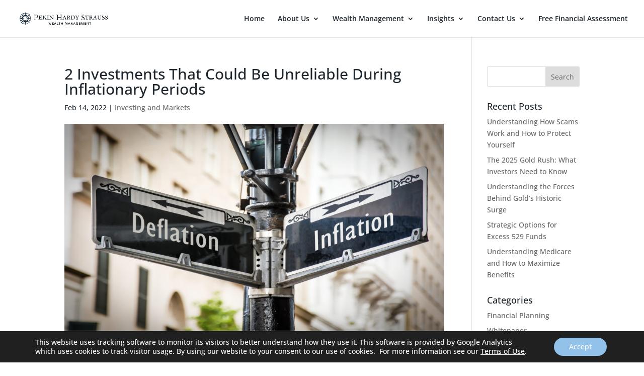

--- FILE ---
content_type: text/plain
request_url: https://www.google-analytics.com/j/collect?v=1&_v=j102&a=765537159&t=pageview&_s=1&dl=https%3A%2F%2Fpekinhardy.com%2F2-investments-that-could-be-unreliable-during-inflationary-periods%2F&ul=en-us%40posix&dt=2%20Investments%20That%20Could%20Be%20Unreliable%20During%20Inflationary%20Periods&sr=1280x720&vp=1280x720&_u=IEBAAEABAAAAACAAI~&jid=1046728433&gjid=376661515&cid=228408635.1768735378&tid=UA-4093733-56&_gid=1665681578.1768735378&_r=1&_slc=1&z=843839088
body_size: -450
content:
2,cG-7Y7856SNL1